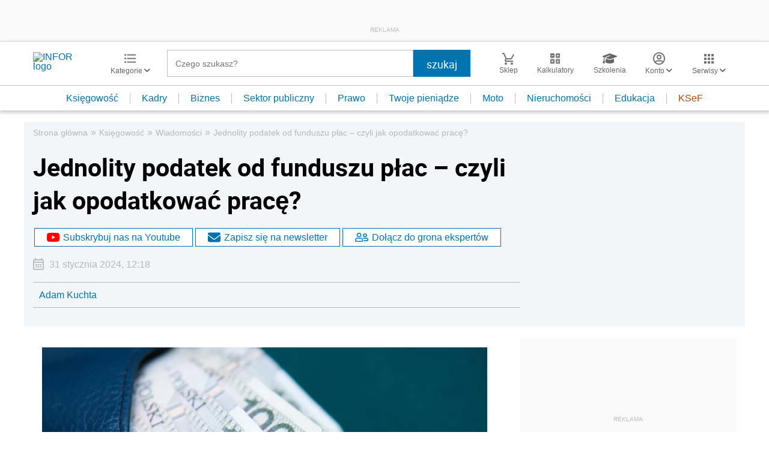

--- FILE ---
content_type: text/html; charset=utf-8
request_url: https://www.google.com/recaptcha/api2/aframe
body_size: 181
content:
<!DOCTYPE HTML><html><head><meta http-equiv="content-type" content="text/html; charset=UTF-8"></head><body><script nonce="aLMbyV_i6Nw6HJX1vUiV9A">/** Anti-fraud and anti-abuse applications only. See google.com/recaptcha */ try{var clients={'sodar':'https://pagead2.googlesyndication.com/pagead/sodar?'};window.addEventListener("message",function(a){try{if(a.source===window.parent){var b=JSON.parse(a.data);var c=clients[b['id']];if(c){var d=document.createElement('img');d.src=c+b['params']+'&rc='+(localStorage.getItem("rc::a")?sessionStorage.getItem("rc::b"):"");window.document.body.appendChild(d);sessionStorage.setItem("rc::e",parseInt(sessionStorage.getItem("rc::e")||0)+1);localStorage.setItem("rc::h",'1770061777130');}}}catch(b){}});window.parent.postMessage("_grecaptcha_ready", "*");}catch(b){}</script></body></html>

--- FILE ---
content_type: text/html;charset=utf-8
request_url: https://app2.salesmanago.pl/ms/lhme902m8fhpeij1/default/frame_inforpl_ksiegowosc_podleadem.htm?uuid=19c1fe74686-59650632dff4-ccfddecc-e3c84509-523fdc0c-9f71f42f8cbd&action=checkIfShouldDisplay
body_size: 1540
content:
<!doctype html>
<html lang="en">
 <head>
  <meta name="robots" content="noindex, nofollow">
  <meta charset="UTF-8">
  <meta name="viewport" content="width=device-width, initial-scale=1.0">
  <title>Frame</title>
  <link rel="stylesheet" type="text/css" href="https://cdnjs.cloudflare.com/ajax/libs/slick-carousel/1.8.1/slick.css">
  <link rel="stylesheet" href="https://use.typekit.net/hfh4jbg.css">
  <link rel="stylesheet" href="https://lp.infor.pl/sklep/salesmanago/ramki-rekomendacji/style.css">
 </head>
 <body>
  <div class="wrapper">
   <header>
    <div class="nav-container">
     <div class="prev-arrow"></div>
     <div class="next-arrow"></div>
    </div>
    <h2>AUTOPROMOCJA</h2>
   </header>
   <div class="frame">
    <div class="product">
     <section class="product-image">
      <a href="https://app2.salesmanago.pl/ms/rd.htm?url=https%3A%2F%2Fsklep.infor.pl%2Fzarzadzanie-biurem-rachunkowym-2023.html%3Futm_source%3Dksiegowosc.infor.pl%26utm_medium%3Dpodleadem_ramka_rekomendacji%26utm_campaign%3Dframe_infor_ksiegowosc_podleadem&amp;msid=109f2b5f-6cd9-4b3d-a8ea-24a0881eafaf&amp;vsid=lhme902m8fhpeij1&amp;taid=" target="_blank"> <img src="https://sklep.infor.pl/okladki/37/92/52/379252mega.png" alt="Zarządzanie biurem rachunkowym. Pozyskanie i utrzymanie klienta, zarządzanie, nowe technologie - Po"> </a>
     </section>
     <section class="product-price">
      <!-- kiedy promocja pokazujemy ta cene ponizsza -->
      <p class="product-promo-price"><span>47,20</span>&nbsp;zł</p>
      <p class="product-regular-price"><span>59,00</span>&nbsp;zł</p>
      <!-- kiedy brak promocji pokazujemy ta cene ponizsza -->
      <!-- <p class="product-only-price"><span>703,20</span>&nbsp;zł</p> -->
     </section>
     <section class="product-order-button">
      <a href="https://app2.salesmanago.pl/ms/rd.htm?url=https%3A%2F%2Fsklep.infor.pl%2Fzarzadzanie-biurem-rachunkowym-2023.html%3Futm_source%3Dksiegowosc.infor.pl%26utm_medium%3Dpodleadem_ramka_rekomendacji%26utm_campaign%3Dframe_infor_ksiegowosc_podleadem&amp;msid=109f2b5f-6cd9-4b3d-a8ea-24a0881eafaf&amp;vsid=lhme902m8fhpeij1&amp;taid=" target="_blank"> ZAMÓW TERAZ </a>
     </section>
    </div>
    <div class="product">
     <section class="product-image">
      <a href="https://app2.salesmanago.pl/ms/rd.htm?url=https%3A%2F%2Fsklep.infor.pl%2Fbezpieczne-biuro-rachunkowe-2023.html%3Futm_source%3Dksiegowosc.infor.pl%26utm_medium%3Dpodleadem_ramka_rekomendacji%26utm_campaign%3Dframe_infor_ksiegowosc_podleadem&amp;msid=109f2b5f-6cd9-4b3d-a8ea-24a0881eafaf&amp;vsid=lhme902m8fhpeij1&amp;taid=" target="_blank"> <img src="https://sklep.infor.pl/okladki/37/92/84/379284mega.png" alt="Bezpieczne biuro rachunkowe. Odpowiedzialność prawna, ochrona danych i dokumentów"> </a>
     </section>
     <section class="product-price">
      <!-- kiedy promocja pokazujemy ta cene ponizsza -->
      <p class="product-only-price"><span>69,00</span>&nbsp;zł</p>
      <!-- kiedy brak promocji pokazujemy ta cene ponizsza -->
      <!-- <p class="product-only-price"><span>703,20</span>&nbsp;zł</p> -->
     </section>
     <section class="product-order-button">
      <a href="https://app2.salesmanago.pl/ms/rd.htm?url=https%3A%2F%2Fsklep.infor.pl%2Fbezpieczne-biuro-rachunkowe-2023.html%3Futm_source%3Dksiegowosc.infor.pl%26utm_medium%3Dpodleadem_ramka_rekomendacji%26utm_campaign%3Dframe_infor_ksiegowosc_podleadem&amp;msid=109f2b5f-6cd9-4b3d-a8ea-24a0881eafaf&amp;vsid=lhme902m8fhpeij1&amp;taid=" target="_blank"> ZAMÓW TERAZ </a>
     </section>
    </div>
    <div class="product">
     <section class="product-image">
      <a href="https://app2.salesmanago.pl/ms/rd.htm?url=https%3A%2F%2Fsklep.infor.pl%2Fifk-wydanie-internetowe.html%3Futm_source%3Dksiegowosc.infor.pl%26utm_medium%3Dpodleadem_ramka_rekomendacji%26utm_campaign%3Dframe_infor_ksiegowosc_podleadem&amp;msid=109f2b5f-6cd9-4b3d-a8ea-24a0881eafaf&amp;vsid=lhme902m8fhpeij1&amp;taid=" target="_blank"> <img src="https://sklep.infor.pl/okladki/37/93/53/379353mega.png" alt="IFK Platforma Księgowych i Kadrowych"> </a>
     </section>
     <section class="product-price">
      <!-- kiedy promocja pokazujemy ta cene ponizsza -->
      <p class="product-promo-price"><span>1&nbsp;110,00</span>&nbsp;zł</p>
      <p class="product-regular-price"><span>1&nbsp;480,00</span>&nbsp;zł</p>
      <!-- kiedy brak promocji pokazujemy ta cene ponizsza -->
      <!-- <p class="product-only-price"><span>703,20</span>&nbsp;zł</p> -->
     </section>
     <section class="product-order-button">
      <a href="https://app2.salesmanago.pl/ms/rd.htm?url=https%3A%2F%2Fsklep.infor.pl%2Fifk-wydanie-internetowe.html%3Futm_source%3Dksiegowosc.infor.pl%26utm_medium%3Dpodleadem_ramka_rekomendacji%26utm_campaign%3Dframe_infor_ksiegowosc_podleadem&amp;msid=109f2b5f-6cd9-4b3d-a8ea-24a0881eafaf&amp;vsid=lhme902m8fhpeij1&amp;taid=" target="_blank"> ZAMÓW TERAZ </a>
     </section>
    </div>
   </div>
  </div>
  <script src="https://code.jquery.com/jquery-3.6.0.slim.min.js" integrity="sha256-u7e5khyithlIdTpu22PHhENmPcRdFiHRjhAuHcs05RI=" crossorigin="anonymous" type="text/javascript"></script>
  <script type="text/javascript" src="https://cdn.jsdelivr.net/npm/slick-carousel@1.8.1/slick/slick.min.js"></script>
  <script type="text/javascript">// <![CDATA[
$(".frame").slick({
        slidesToShow: 3,
        slidesToScroll: 1,
        prevArrow: $(".prev-arrow"),
        nextArrow: $(".next-arrow"),
        responsive: [
            {
                breakpoint: 650,
                settings: {
                    slidesToShow: 2,
                    slidesToScroll: 1,
                },
            },
        ],
    });
// ]]></script>
  <script type="text/javascript">// <![CDATA[
function sendHeight() {
        const wrapper = document.querySelector(".wrapper");
        let height = {
            name: "sm_frame_38428_dynamic_height",
            value: wrapper.getBoundingClientRect().height,
        };
        parent.postMessage(height, "*");
    }
    sendHeight();
    window.addEventListener("load", sendHeight);
    window.addEventListener("resize", sendHeight);
// ]]></script>
 </body>
</html>

--- FILE ---
content_type: text/plain; charset=UTF-8
request_url: https://at.teads.tv/fpc?analytics_tag_id=PUB_5576&tfpvi=&gdpr_status=22&gdpr_reason=220&gdpr_consent=&ccpa_consent=&shared_ids=&sv=d656f4a&
body_size: 56
content:
MzhlODFhNWUtZThmOS00N2MwLWEwYTQtMTlhM2FmODMzMTI5IzItMw==